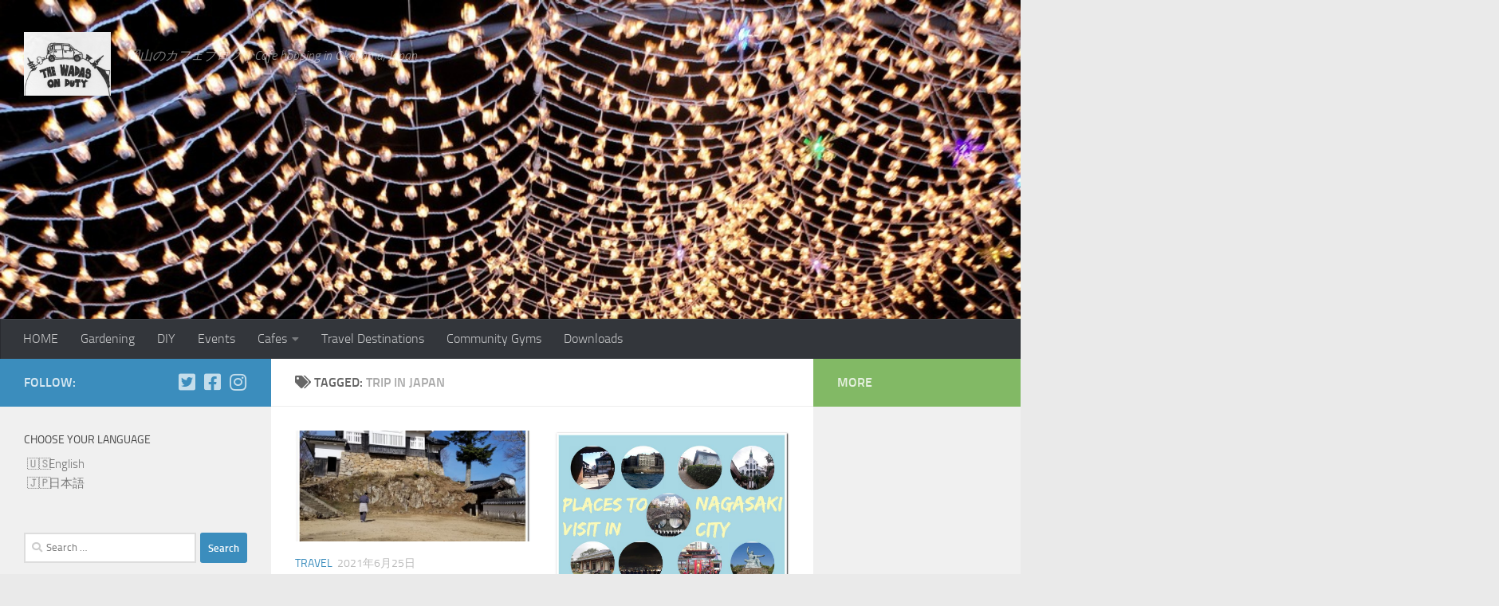

--- FILE ---
content_type: text/html; charset=UTF-8
request_url: https://the-wadas.com/tag/trip-in-japan/
body_size: 16507
content:
<!DOCTYPE html><html class="no-js" lang="en-US"><head><meta charset="UTF-8"><meta name="viewport" content="width=device-width, initial-scale=1.0"><link rel="profile" href="https://gmpg.org/xfn/11" /><link rel="pingback" href="https://the-wadas.com/xmlrpc.php"><meta name='robots' content='index, follow, max-image-preview:large, max-snippet:-1, max-video-preview:-1' /> <script defer src="[data-uri]"></script> <title>trip in japan Archives - The Wadas On Duty</title><link rel="canonical" href="https://the-wadas.com/ja/tag/trip-in-japan/" /><link rel="next" href="https://the-wadas.com/ja/tag/trip-in-japan/page/2/" /><meta property="og:locale" content="en_US" /><meta property="og:type" content="article" /><meta property="og:title" content="trip in japan Archives - The Wadas On Duty" /><meta property="og:url" content="https://the-wadas.com/ja/tag/trip-in-japan/" /><meta property="og:site_name" content="The Wadas On Duty" /><meta name="twitter:card" content="summary_large_image" /> <script type="application/ld+json" class="yoast-schema-graph">{"@context":"https://schema.org","@graph":[{"@type":"CollectionPage","@id":"https://the-wadas.com/ja/tag/trip-in-japan/","url":"https://the-wadas.com/ja/tag/trip-in-japan/","name":"trip in japan Archives - The Wadas On Duty","isPartOf":{"@id":"https://the-wadas.com/#website"},"primaryImageOfPage":{"@id":"https://the-wadas.com/ja/tag/trip-in-japan/#primaryimage"},"image":{"@id":"https://the-wadas.com/ja/tag/trip-in-japan/#primaryimage"},"thumbnailUrl":"https://the-wadas.com/wp-content/uploads/2021/05/bitchu_matsuyama_castle_09.jpg?v=1621427749","breadcrumb":{"@id":"https://the-wadas.com/ja/tag/trip-in-japan/#breadcrumb"},"inLanguage":"en-US"},{"@type":"ImageObject","inLanguage":"en-US","@id":"https://the-wadas.com/ja/tag/trip-in-japan/#primaryimage","url":"https://the-wadas.com/wp-content/uploads/2021/05/bitchu_matsuyama_castle_09.jpg?v=1621427749","contentUrl":"https://the-wadas.com/wp-content/uploads/2021/05/bitchu_matsuyama_castle_09.jpg?v=1621427749","width":1041,"height":1374,"caption":"Bitchu Matsuyama Castle (Takahashi City)"},{"@type":"BreadcrumbList","@id":"https://the-wadas.com/ja/tag/trip-in-japan/#breadcrumb","itemListElement":[{"@type":"ListItem","position":1,"name":"Home","item":"https://the-wadas.com/"},{"@type":"ListItem","position":2,"name":"trip in japan"}]},{"@type":"WebSite","@id":"https://the-wadas.com/#website","url":"https://the-wadas.com/","name":"The Wadas On Duty","description":"岡山のカフェブログ｜Cafe hopping in Okayama, Japan","publisher":{"@id":"https://the-wadas.com/#organization"},"potentialAction":[{"@type":"SearchAction","target":{"@type":"EntryPoint","urlTemplate":"https://the-wadas.com/?s={search_term_string}"},"query-input":"required name=search_term_string"}],"inLanguage":"en-US"},{"@type":"Organization","@id":"https://the-wadas.com/#organization","name":"The Wadas On Duty","url":"https://the-wadas.com/","logo":{"@type":"ImageObject","inLanguage":"en-US","@id":"https://the-wadas.com/#/schema/logo/image/","url":"https://the-wadas.com/wp-content/uploads/2016/09/the-wadas_logo.jpeg","contentUrl":"https://the-wadas.com/wp-content/uploads/2016/09/the-wadas_logo.jpeg","width":1300,"height":954,"caption":"The Wadas On Duty"},"image":{"@id":"https://the-wadas.com/#/schema/logo/image/"}}]}</script> <link rel='dns-prefetch' href='//webfonts.sakura.ne.jp' /><link rel='dns-prefetch' href='//www.googletagmanager.com' /><link rel='dns-prefetch' href='//stats.wp.com' /><link rel='dns-prefetch' href='//c0.wp.com' /><link rel="alternate" type="application/rss+xml" title="The Wadas On Duty &raquo; Feed" href="https://the-wadas.com/feed/" /><link rel="alternate" type="application/rss+xml" title="The Wadas On Duty &raquo; Comments Feed" href="https://the-wadas.com/comments/feed/" /><link rel="alternate" type="application/rss+xml" title="The Wadas On Duty &raquo; trip in japan Tag Feed" href="https://the-wadas.com/tag/trip-in-japan/feed/" /> <script defer src="[data-uri]"></script> <style id='wp-emoji-styles-inline-css' type='text/css'>img.wp-smiley, img.emoji {
		display: inline !important;
		border: none !important;
		box-shadow: none !important;
		height: 1em !important;
		width: 1em !important;
		margin: 0 0.07em !important;
		vertical-align: -0.1em !important;
		background: none !important;
		padding: 0 !important;
	}</style><link rel='stylesheet' id='mediaelement-css' href='https://the-wadas.com/wp-includes/js/mediaelement/mediaelementplayer-legacy.min.css?ver=4.2.17' type='text/css' media='all' /><link rel='stylesheet' id='wp-mediaelement-css' href='https://the-wadas.com/wp-includes/js/mediaelement/wp-mediaelement.min.css?ver=6.5.7' type='text/css' media='all' /><style id='jetpack-sharing-buttons-style-inline-css' type='text/css'>.jetpack-sharing-buttons__services-list{display:flex;flex-direction:row;flex-wrap:wrap;gap:0;list-style-type:none;margin:5px;padding:0}.jetpack-sharing-buttons__services-list.has-small-icon-size{font-size:12px}.jetpack-sharing-buttons__services-list.has-normal-icon-size{font-size:16px}.jetpack-sharing-buttons__services-list.has-large-icon-size{font-size:24px}.jetpack-sharing-buttons__services-list.has-huge-icon-size{font-size:36px}@media print{.jetpack-sharing-buttons__services-list{display:none!important}}.editor-styles-wrapper .wp-block-jetpack-sharing-buttons{gap:0;padding-inline-start:0}ul.jetpack-sharing-buttons__services-list.has-background{padding:1.25em 2.375em}</style><link rel='stylesheet' id='bogo-css' href='https://the-wadas.com/wp-content/cache/autoptimize/autoptimize_single_f88b9e63e015ad7a2ce56c65d3e82eb6.php?ver=3.8' type='text/css' media='all' /><link rel='stylesheet' id='events-manager-css' href='https://the-wadas.com/wp-content/plugins/events-manager/includes/css/events-manager.min.css?ver=6.4.7.3' type='text/css' media='all' /><style id='events-manager-inline-css' type='text/css'>body .em { --font-family : inherit; --font-weight : inherit; --font-size : 1em; --line-height : inherit; }</style><link rel='stylesheet' id='wp-autosave-css' href='https://the-wadas.com/wp-content/plugins/wp-autosave/public/css/wp-autosave-public.css?ver=1.1.1' type='text/css' media='all' /><link rel='stylesheet' id='hueman-main-style-css' href='https://the-wadas.com/wp-content/themes/hueman/assets/front/css/main.min.css?ver=3.7.5' type='text/css' media='all' /><style id='hueman-main-style-inline-css' type='text/css'>body { font-size:1.00rem; }@media only screen and (min-width: 720px) {
        .nav > li { font-size:1.00rem; }
      }::selection { background-color: #3b8dbd; }
::-moz-selection { background-color: #3b8dbd; }a,a>span.hu-external::after,.themeform label .required,#flexslider-featured .flex-direction-nav .flex-next:hover,#flexslider-featured .flex-direction-nav .flex-prev:hover,.post-hover:hover .post-title a,.post-title a:hover,.sidebar.s1 .post-nav li a:hover i,.content .post-nav li a:hover i,.post-related a:hover,.sidebar.s1 .widget_rss ul li a,#footer .widget_rss ul li a,.sidebar.s1 .widget_calendar a,#footer .widget_calendar a,.sidebar.s1 .alx-tab .tab-item-category a,.sidebar.s1 .alx-posts .post-item-category a,.sidebar.s1 .alx-tab li:hover .tab-item-title a,.sidebar.s1 .alx-tab li:hover .tab-item-comment a,.sidebar.s1 .alx-posts li:hover .post-item-title a,#footer .alx-tab .tab-item-category a,#footer .alx-posts .post-item-category a,#footer .alx-tab li:hover .tab-item-title a,#footer .alx-tab li:hover .tab-item-comment a,#footer .alx-posts li:hover .post-item-title a,.comment-tabs li.active a,.comment-awaiting-moderation,.child-menu a:hover,.child-menu .current_page_item > a,.wp-pagenavi a{ color: #3b8dbd; }input[type="submit"],.themeform button[type="submit"],.sidebar.s1 .sidebar-top,.sidebar.s1 .sidebar-toggle,#flexslider-featured .flex-control-nav li a.flex-active,.post-tags a:hover,.sidebar.s1 .widget_calendar caption,#footer .widget_calendar caption,.author-bio .bio-avatar:after,.commentlist li.bypostauthor > .comment-body:after,.commentlist li.comment-author-admin > .comment-body:after{ background-color: #3b8dbd; }.post-format .format-container { border-color: #3b8dbd; }.sidebar.s1 .alx-tabs-nav li.active a,#footer .alx-tabs-nav li.active a,.comment-tabs li.active a,.wp-pagenavi a:hover,.wp-pagenavi a:active,.wp-pagenavi span.current{ border-bottom-color: #3b8dbd!important; }.sidebar.s2 .post-nav li a:hover i,
.sidebar.s2 .widget_rss ul li a,
.sidebar.s2 .widget_calendar a,
.sidebar.s2 .alx-tab .tab-item-category a,
.sidebar.s2 .alx-posts .post-item-category a,
.sidebar.s2 .alx-tab li:hover .tab-item-title a,
.sidebar.s2 .alx-tab li:hover .tab-item-comment a,
.sidebar.s2 .alx-posts li:hover .post-item-title a { color: #82b965; }
.sidebar.s2 .sidebar-top,.sidebar.s2 .sidebar-toggle,.post-comments,.jp-play-bar,.jp-volume-bar-value,.sidebar.s2 .widget_calendar caption{ background-color: #82b965; }.sidebar.s2 .alx-tabs-nav li.active a { border-bottom-color: #82b965; }
.post-comments::before { border-right-color: #82b965; }
      .search-expand,
              #nav-topbar.nav-container { background-color: #26272b}@media only screen and (min-width: 720px) {
                #nav-topbar .nav ul { background-color: #26272b; }
              }.is-scrolled #header .nav-container.desktop-sticky,
              .is-scrolled #header .search-expand { background-color: #26272b; background-color: rgba(38,39,43,0.90) }.is-scrolled .topbar-transparent #nav-topbar.desktop-sticky .nav ul { background-color: #26272b; background-color: rgba(38,39,43,0.95) }#header { background-color: #33363b; }
@media only screen and (min-width: 720px) {
  #nav-header .nav ul { background-color: #33363b; }
}
        #header #nav-mobile { background-color: #33363b; }.is-scrolled #header #nav-mobile { background-color: #33363b; background-color: rgba(51,54,59,0.90) }#nav-header.nav-container, #main-header-search .search-expand { background-color: #33363b; }
@media only screen and (min-width: 720px) {
  #nav-header .nav ul { background-color: #33363b; }
}
        .site-title a img { max-height: 80px; }body { background-color: #eaeaea; }</style><link rel='stylesheet' id='hueman-font-awesome-css' href='https://the-wadas.com/wp-content/themes/hueman/assets/front/css/font-awesome.min.css?ver=3.7.5' type='text/css' media='all' /> <script defer type="text/javascript" src="https://the-wadas.com/wp-includes/js/jquery/jquery.min.js?ver=3.7.1" id="jquery-core-js"></script> <script defer type="text/javascript" src="https://the-wadas.com/wp-includes/js/jquery/jquery-migrate.min.js?ver=3.4.1" id="jquery-migrate-js"></script> <script defer type="text/javascript" src="//webfonts.sakura.ne.jp/js/sakurav3.js?fadein=0&amp;ver=3.1.4" id="typesquare_std-js"></script> <script defer type="text/javascript" src="https://the-wadas.com/wp-includes/js/jquery/ui/core.min.js?ver=1.13.2" id="jquery-ui-core-js"></script> <script defer type="text/javascript" src="https://the-wadas.com/wp-includes/js/jquery/ui/mouse.min.js?ver=1.13.2" id="jquery-ui-mouse-js"></script> <script defer type="text/javascript" src="https://the-wadas.com/wp-includes/js/jquery/ui/sortable.min.js?ver=1.13.2" id="jquery-ui-sortable-js"></script> <script defer type="text/javascript" src="https://the-wadas.com/wp-includes/js/jquery/ui/datepicker.min.js?ver=1.13.2" id="jquery-ui-datepicker-js"></script> <script defer id="jquery-ui-datepicker-js-after" src="[data-uri]"></script> <script defer type="text/javascript" src="https://the-wadas.com/wp-includes/js/jquery/ui/resizable.min.js?ver=1.13.2" id="jquery-ui-resizable-js"></script> <script defer type="text/javascript" src="https://the-wadas.com/wp-includes/js/jquery/ui/draggable.min.js?ver=1.13.2" id="jquery-ui-draggable-js"></script> <script defer type="text/javascript" src="https://the-wadas.com/wp-includes/js/jquery/ui/controlgroup.min.js?ver=1.13.2" id="jquery-ui-controlgroup-js"></script> <script defer type="text/javascript" src="https://the-wadas.com/wp-includes/js/jquery/ui/checkboxradio.min.js?ver=1.13.2" id="jquery-ui-checkboxradio-js"></script> <script defer type="text/javascript" src="https://the-wadas.com/wp-includes/js/jquery/ui/button.min.js?ver=1.13.2" id="jquery-ui-button-js"></script> <script defer type="text/javascript" src="https://the-wadas.com/wp-includes/js/jquery/ui/dialog.min.js?ver=1.13.2" id="jquery-ui-dialog-js"></script> <script defer id="events-manager-js-extra" src="[data-uri]"></script> <script defer type="text/javascript" src="https://the-wadas.com/wp-content/plugins/events-manager/includes/js/events-manager.min.js?ver=6.4.7.3" id="events-manager-js"></script> <script defer type="text/javascript" src="https://the-wadas.com/wp-content/cache/autoptimize/autoptimize_single_e40e5ffeaa875d44c5a33bd675b054cc.php?ver=1.1.1" id="wp-autosave-js"></script> 
 <script defer type="text/javascript" src="https://www.googletagmanager.com/gtag/js?id=GT-PJWCD2RC" id="google_gtagjs-js"></script> <script defer id="google_gtagjs-js-after" src="[data-uri]"></script> <link rel="https://api.w.org/" href="https://the-wadas.com/wp-json/" /><link rel="alternate" type="application/json" href="https://the-wadas.com/wp-json/wp/v2/tags/365" /><link rel="EditURI" type="application/rsd+xml" title="RSD" href="https://the-wadas.com/xmlrpc.php?rsd" /><meta name="generator" content="WordPress 6.5.7" /><link rel="alternate" hreflang="ja" href="https://the-wadas.com/ja/tag/trip-in-japan/" /><link rel="alternate" hreflang="en-US" href="https://the-wadas.com/tag/trip-in-japan/" /><meta name="generator" content="Site Kit by Google 1.170.0" /><script async src="https://pagead2.googlesyndication.com/pagead/js/adsbygoogle.js"></script> <script>(adsbygoogle = window.adsbygoogle || []).push({
          google_ad_client: "ca-pub-6124360962313797",
          enable_page_level_ads: true
     });</script> <style>img#wpstats{display:none}</style><link rel="preload" as="font" type="font/woff2" href="https://the-wadas.com/wp-content/themes/hueman/assets/front/webfonts/fa-brands-400.woff2?v=5.15.2" crossorigin="anonymous"/><link rel="preload" as="font" type="font/woff2" href="https://the-wadas.com/wp-content/themes/hueman/assets/front/webfonts/fa-regular-400.woff2?v=5.15.2" crossorigin="anonymous"/><link rel="preload" as="font" type="font/woff2" href="https://the-wadas.com/wp-content/themes/hueman/assets/front/webfonts/fa-solid-900.woff2?v=5.15.2" crossorigin="anonymous"/><link rel="preload" as="font" type="font/woff" href="https://the-wadas.com/wp-content/themes/hueman/assets/front/fonts/titillium-light-webfont.woff" crossorigin="anonymous"/><link rel="preload" as="font" type="font/woff" href="https://the-wadas.com/wp-content/themes/hueman/assets/front/fonts/titillium-lightitalic-webfont.woff" crossorigin="anonymous"/><link rel="preload" as="font" type="font/woff" href="https://the-wadas.com/wp-content/themes/hueman/assets/front/fonts/titillium-regular-webfont.woff" crossorigin="anonymous"/><link rel="preload" as="font" type="font/woff" href="https://the-wadas.com/wp-content/themes/hueman/assets/front/fonts/titillium-regularitalic-webfont.woff" crossorigin="anonymous"/><link rel="preload" as="font" type="font/woff" href="https://the-wadas.com/wp-content/themes/hueman/assets/front/fonts/titillium-semibold-webfont.woff" crossorigin="anonymous"/><style type="text/css">/*  base : fonts
/* ------------------------------------ */
body { font-family: "Titillium", Arial, sans-serif; }
@font-face {
  font-family: 'Titillium';
  src: url('https://the-wadas.com/wp-content/themes/hueman/assets/front/fonts/titillium-light-webfont.eot');
  src: url('https://the-wadas.com/wp-content/themes/hueman/assets/front/fonts/titillium-light-webfont.svg#titillium-light-webfont') format('svg'),
     url('https://the-wadas.com/wp-content/themes/hueman/assets/front/fonts/titillium-light-webfont.eot?#iefix') format('embedded-opentype'),
     url('https://the-wadas.com/wp-content/themes/hueman/assets/front/fonts/titillium-light-webfont.woff') format('woff'),
     url('https://the-wadas.com/wp-content/themes/hueman/assets/front/fonts/titillium-light-webfont.ttf') format('truetype');
  font-weight: 300;
  font-style: normal;
}
@font-face {
  font-family: 'Titillium';
  src: url('https://the-wadas.com/wp-content/themes/hueman/assets/front/fonts/titillium-lightitalic-webfont.eot');
  src: url('https://the-wadas.com/wp-content/themes/hueman/assets/front/fonts/titillium-lightitalic-webfont.svg#titillium-lightitalic-webfont') format('svg'),
     url('https://the-wadas.com/wp-content/themes/hueman/assets/front/fonts/titillium-lightitalic-webfont.eot?#iefix') format('embedded-opentype'),
     url('https://the-wadas.com/wp-content/themes/hueman/assets/front/fonts/titillium-lightitalic-webfont.woff') format('woff'),
     url('https://the-wadas.com/wp-content/themes/hueman/assets/front/fonts/titillium-lightitalic-webfont.ttf') format('truetype');
  font-weight: 300;
  font-style: italic;
}
@font-face {
  font-family: 'Titillium';
  src: url('https://the-wadas.com/wp-content/themes/hueman/assets/front/fonts/titillium-regular-webfont.eot');
  src: url('https://the-wadas.com/wp-content/themes/hueman/assets/front/fonts/titillium-regular-webfont.svg#titillium-regular-webfont') format('svg'),
     url('https://the-wadas.com/wp-content/themes/hueman/assets/front/fonts/titillium-regular-webfont.eot?#iefix') format('embedded-opentype'),
     url('https://the-wadas.com/wp-content/themes/hueman/assets/front/fonts/titillium-regular-webfont.woff') format('woff'),
     url('https://the-wadas.com/wp-content/themes/hueman/assets/front/fonts/titillium-regular-webfont.ttf') format('truetype');
  font-weight: 400;
  font-style: normal;
}
@font-face {
  font-family: 'Titillium';
  src: url('https://the-wadas.com/wp-content/themes/hueman/assets/front/fonts/titillium-regularitalic-webfont.eot');
  src: url('https://the-wadas.com/wp-content/themes/hueman/assets/front/fonts/titillium-regularitalic-webfont.svg#titillium-regular-webfont') format('svg'),
     url('https://the-wadas.com/wp-content/themes/hueman/assets/front/fonts/titillium-regularitalic-webfont.eot?#iefix') format('embedded-opentype'),
     url('https://the-wadas.com/wp-content/themes/hueman/assets/front/fonts/titillium-regularitalic-webfont.woff') format('woff'),
     url('https://the-wadas.com/wp-content/themes/hueman/assets/front/fonts/titillium-regularitalic-webfont.ttf') format('truetype');
  font-weight: 400;
  font-style: italic;
}
@font-face {
    font-family: 'Titillium';
    src: url('https://the-wadas.com/wp-content/themes/hueman/assets/front/fonts/titillium-semibold-webfont.eot');
    src: url('https://the-wadas.com/wp-content/themes/hueman/assets/front/fonts/titillium-semibold-webfont.svg#titillium-semibold-webfont') format('svg'),
         url('https://the-wadas.com/wp-content/themes/hueman/assets/front/fonts/titillium-semibold-webfont.eot?#iefix') format('embedded-opentype'),
         url('https://the-wadas.com/wp-content/themes/hueman/assets/front/fonts/titillium-semibold-webfont.woff') format('woff'),
         url('https://the-wadas.com/wp-content/themes/hueman/assets/front/fonts/titillium-semibold-webfont.ttf') format('truetype');
  font-weight: 600;
  font-style: normal;
}</style><!--[if lt IE 9]> <script src="https://the-wadas.com/wp-content/themes/hueman/assets/front/js/ie/html5shiv-printshiv.min.js"></script> <script src="https://the-wadas.com/wp-content/themes/hueman/assets/front/js/ie/selectivizr.js"></script> <![endif]--><style type="text/css">.broken_link, a.broken_link {
	text-decoration: line-through;
}</style><link rel="icon" href="https://the-wadas.com/wp-content/uploads/2016/09/cropped-cropped-the-wadas_logo-1-32x32.jpeg?v=1615295313" sizes="32x32" /><link rel="icon" href="https://the-wadas.com/wp-content/uploads/2016/09/cropped-cropped-the-wadas_logo-1-192x192.jpeg?v=1615295313" sizes="192x192" /><link rel="apple-touch-icon" href="https://the-wadas.com/wp-content/uploads/2016/09/cropped-cropped-the-wadas_logo-1-180x180.jpeg?v=1615295313" /><meta name="msapplication-TileImage" content="https://the-wadas.com/wp-content/uploads/2016/09/cropped-cropped-the-wadas_logo-1-270x270.jpeg?v=1615295313" /></head><body class="archive tag tag-trip-in-japan tag-365 wp-custom-logo wp-embed-responsive en-US col-3cm boxed header-desktop-sticky header-mobile-sticky hueman-3-7-5 chrome"><div id="wrapper"> <a class="screen-reader-text skip-link" href="#content">Skip to content</a><header id="header" class="main-menu-mobile-on one-mobile-menu main_menu header-ads-desktop  topbar-transparent has-header-img"><nav class="nav-container group mobile-menu mobile-sticky " id="nav-mobile" data-menu-id="header-1"><div class="mobile-title-logo-in-header"><p class="site-title"> <a class="custom-logo-link" href="https://the-wadas.com/" rel="home" title="The Wadas On Duty | Home page"><img src="https://the-wadas.com/wp-content/uploads/2016/09/the-wadas_logo.jpeg" alt="The Wadas On Duty" width="1300" height="954"/></a></p></div> <button class="ham__navbar-toggler-two collapsed" title="Menu" aria-expanded="false"> <span class="ham__navbar-span-wrapper"> <span class="line line-1"></span> <span class="line line-2"></span> <span class="line line-3"></span> </span> </button><div class="nav-text"></div><div class="nav-wrap container"><ul class="nav container-inner group mobile-search"><li><form role="search" method="get" class="search-form" action="https://the-wadas.com/"> <label> <span class="screen-reader-text">Search for:</span> <input type="search" class="search-field" placeholder="Search &hellip;" value="" name="s" /> </label> <input type="submit" class="search-submit" value="Search" /></form></li></ul><ul id="menu-top" class="nav container-inner group"><li id="menu-item-4084" class="menu-item menu-item-type-custom menu-item-object-custom menu-item-home menu-item-4084"><a href="http://the-wadas.com/">HOME</a></li><li id="menu-item-28649" class="menu-item menu-item-type-post_type menu-item-object-page menu-item-28649"><a href="https://the-wadas.com/gardening/">Gardening</a></li><li id="menu-item-20344" class="menu-item menu-item-type-taxonomy menu-item-object-category menu-item-20344"><a href="https://the-wadas.com/category/diy/">DIY</a></li><li id="menu-item-8487" class="menu-item menu-item-type-custom menu-item-object-custom menu-item-8487"><a href="http://the-wadas.com/events/">Events</a></li><li id="menu-item-8653" class="menu-item menu-item-type-post_type menu-item-object-page menu-item-has-children menu-item-8653"><a href="https://the-wadas.com/cafes-in-japan/">Cafes</a><ul class="sub-menu"><li id="menu-item-8696" class="menu-item menu-item-type-post_type menu-item-object-page menu-item-8696"><a href="https://the-wadas.com/cafes-in-japan/kominka-cafes/">Kominka Cafes</a></li><li id="menu-item-8691" class="menu-item menu-item-type-post_type menu-item-object-page menu-item-8691"><a href="https://the-wadas.com/cafes-in-japan/starbucks-concept-stores/">Starbucks Concept Stores</a></li></ul></li><li id="menu-item-7449" class="menu-item menu-item-type-post_type menu-item-object-page menu-item-7449"><a href="https://the-wadas.com/travel-destinations/">Travel Destinations</a></li><li id="menu-item-12047" class="menu-item menu-item-type-post_type menu-item-object-page menu-item-12047"><a href="https://the-wadas.com/community-gyms/">Community Gyms</a></li><li id="menu-item-6247" class="menu-item menu-item-type-post_type menu-item-object-page menu-item-6247"><a href="https://the-wadas.com/downloads/">Downloads</a></li></ul></div></nav><div class="container group"><div class="container-inner"><div id="header-image-wrap"><div class="group hu-pad central-header-zone"><div class="logo-tagline-group"><p class="site-title"> <a class="custom-logo-link" href="https://the-wadas.com/" rel="home" title="The Wadas On Duty | Home page"><img src="https://the-wadas.com/wp-content/uploads/2016/09/the-wadas_logo.jpeg" alt="The Wadas On Duty" width="1300" height="954"/></a></p><p class="site-description">岡山のカフェブログ｜Cafe hopping in Okayama, Japan</p></div><div id="header-widgets"></div></div> <a href="https://the-wadas.com/" rel="home"><img src="https://the-wadas.com/wp-content/uploads/2016/12/Nabana_no_Sato_tunnel_03.jpg" width="1000" height="750" alt="Winter Illuminations in Japan: Nabana no Sato light tunnel" class="new-site-image" srcset="https://the-wadas.com/wp-content/uploads/2016/12/Nabana_no_Sato_tunnel_03.jpg 1000w, https://the-wadas.com/wp-content/uploads/2016/12/Nabana_no_Sato_tunnel_03-300x225.jpg 300w, https://the-wadas.com/wp-content/uploads/2016/12/Nabana_no_Sato_tunnel_03-768x576.jpg 768w, https://the-wadas.com/wp-content/uploads/2016/12/Nabana_no_Sato_tunnel_03-580x435.jpg 580w" sizes="(max-width: 1000px) 100vw, 1000px" decoding="async" fetchpriority="high" /></a></div><nav class="nav-container group desktop-menu " id="nav-header" data-menu-id="header-2"><div class="nav-text"></div><div class="nav-wrap container"><ul id="menu-top-1" class="nav container-inner group"><li class="menu-item menu-item-type-custom menu-item-object-custom menu-item-home menu-item-4084"><a href="http://the-wadas.com/">HOME</a></li><li class="menu-item menu-item-type-post_type menu-item-object-page menu-item-28649"><a href="https://the-wadas.com/gardening/">Gardening</a></li><li class="menu-item menu-item-type-taxonomy menu-item-object-category menu-item-20344"><a href="https://the-wadas.com/category/diy/">DIY</a></li><li class="menu-item menu-item-type-custom menu-item-object-custom menu-item-8487"><a href="http://the-wadas.com/events/">Events</a></li><li class="menu-item menu-item-type-post_type menu-item-object-page menu-item-has-children menu-item-8653"><a href="https://the-wadas.com/cafes-in-japan/">Cafes</a><ul class="sub-menu"><li class="menu-item menu-item-type-post_type menu-item-object-page menu-item-8696"><a href="https://the-wadas.com/cafes-in-japan/kominka-cafes/">Kominka Cafes</a></li><li class="menu-item menu-item-type-post_type menu-item-object-page menu-item-8691"><a href="https://the-wadas.com/cafes-in-japan/starbucks-concept-stores/">Starbucks Concept Stores</a></li></ul></li><li class="menu-item menu-item-type-post_type menu-item-object-page menu-item-7449"><a href="https://the-wadas.com/travel-destinations/">Travel Destinations</a></li><li class="menu-item menu-item-type-post_type menu-item-object-page menu-item-12047"><a href="https://the-wadas.com/community-gyms/">Community Gyms</a></li><li class="menu-item menu-item-type-post_type menu-item-object-page menu-item-6247"><a href="https://the-wadas.com/downloads/">Downloads</a></li></ul></div></nav></div></div></header><div class="container" id="page"><div class="container-inner"><div class="main"><div class="main-inner group"><section class="content" id="content"><div class="page-title hu-pad group"><h1><i class="fas fa-tags"></i>Tagged: <span>trip in japan </span></h1></div><div class="hu-pad group"><div id="grid-wrapper" class="post-list group"><div class="post-row"><article id="post-22005" class="group grid-item post-22005 post type-post status-publish format-standard has-post-thumbnail hentry category-travel tag-expatsblog tag-japan-travel tag-takahashi-city tag-travel-in-japan tag-trip-in-japan en-US"><div class="post-inner post-hover"><div class="post-thumbnail"> <a href="https://the-wadas.com/takahashi-castle-bitchu-matsuyama-castle/"> <img width="720" height="340" src="https://the-wadas.com/wp-content/uploads/2021/05/bitchu_matsuyama_castle_09-720x340.jpg?v=1621427749" class="attachment-thumb-large size-thumb-large wp-post-image" alt="Bitchu Matsuyama Castle (Takahashi City)" decoding="async" srcset="https://the-wadas.com/wp-content/uploads/2021/05/bitchu_matsuyama_castle_09-720x340.jpg?v=1621427749 720w, https://the-wadas.com/wp-content/uploads/2021/05/bitchu_matsuyama_castle_09-520x245.jpg?v=1621427749 520w" sizes="(max-width: 720px) 100vw, 720px" /> </a></div><div class="post-meta group"><p class="post-category"><a href="https://the-wadas.com/category/travel/" rel="category tag">Travel</a></p><p class="post-date"> <time class="published updated" datetime="2021-06-25 20:00:01">2021年6月25日</time></p></div><h2 class="post-title entry-title"> <a href="https://the-wadas.com/takahashi-castle-bitchu-matsuyama-castle/" rel="bookmark" title="Permalink to Takahashi Castle and The Cat Lord Sanjuro">Takahashi Castle and The Cat Lord Sanjuro</a></h2><div class="entry excerpt entry-summary"><p>Hi there. It&#8217;s Mr. Wada back on duty. I would like to introduce Takahashi Castle. Takahashi Castle and The Cat&#46;&#46;&#46;</p></div></div></article><article id="post-16649" class="group grid-item post-16649 post type-post status-publish format-standard has-post-thumbnail hentry category-travel tag-kyushu tag-nagasaki-city tag-trip-in-japan en-US"><div class="post-inner post-hover"><div class="post-thumbnail"> <a href="https://the-wadas.com/places-to-visit-in-nagasaki-city/"> <img width="473" height="340" src="https://the-wadas.com/wp-content/uploads/2020/01/places-to-visit-in-nagasaki-city.jpg?v=1578395195" class="attachment-thumb-large size-thumb-large wp-post-image" alt="Places to Visit in Nagasaki City" decoding="async" srcset="https://the-wadas.com/wp-content/uploads/2020/01/places-to-visit-in-nagasaki-city.jpg?v=1578395195 1041w, https://the-wadas.com/wp-content/uploads/2020/01/places-to-visit-in-nagasaki-city-300x216.jpg?v=1578395195 300w" sizes="(max-width: 473px) 100vw, 473px" /> </a></div><div class="post-meta group"><p class="post-category"><a href="https://the-wadas.com/category/travel/" rel="category tag">Travel</a></p><p class="post-date"> <time class="published updated" datetime="2020-01-31 11:00:00">2020年1月31日</time></p></div><h2 class="post-title entry-title"> <a href="https://the-wadas.com/places-to-visit-in-nagasaki-city/" rel="bookmark" title="Permalink to Popular Places to Visit in Nagasaki City">Popular Places to Visit in Nagasaki City</a></h2><div class="entry excerpt entry-summary"><p>Hi there.  it&#8217;s Mr. Wada back on duty. I would like to share places to visit in Nagasaki City this&#46;&#46;&#46;</p></div></div></article></div><div class="post-row"><article id="post-8979" class="group grid-item post-8979 post type-post status-publish format-standard has-post-thumbnail hentry category-cafe-restaurants tag-cafe tag-expatsblog tag-japan tag-kurashiki tag-trip-in-japan en-US"><div class="post-inner post-hover"><div class="post-thumbnail"> <a href="https://the-wadas.com/classical-music-cafe-in-kurashiki-toki-no-kairo/"> <img width="453" height="340" src="https://the-wadas.com/wp-content/uploads/2017/09/classical_music_cafe_in_kurashiki_toki_no_kairo_composers.jpg" class="attachment-thumb-large size-thumb-large wp-post-image" alt="Classical Music Cafe in Kurashiki : Toki no Kairo" decoding="async" loading="lazy" srcset="https://the-wadas.com/wp-content/uploads/2017/09/classical_music_cafe_in_kurashiki_toki_no_kairo_composers.jpg 1024w, https://the-wadas.com/wp-content/uploads/2017/09/classical_music_cafe_in_kurashiki_toki_no_kairo_composers-300x225.jpg 300w, https://the-wadas.com/wp-content/uploads/2017/09/classical_music_cafe_in_kurashiki_toki_no_kairo_composers-580x435.jpg 580w" sizes="(max-width: 453px) 100vw, 453px" /> </a></div><div class="post-meta group"><p class="post-category"><a href="https://the-wadas.com/category/cafe-restaurants/" rel="category tag">Cafe &amp; Restaurants</a></p><p class="post-date"> <time class="published updated" datetime="2017-11-20 11:00:56">2017年11月20日</time></p></div><h2 class="post-title entry-title"> <a href="https://the-wadas.com/classical-music-cafe-in-kurashiki-toki-no-kairo/" rel="bookmark" title="Permalink to Classical Music Cafe in Kurashiki City: Toki no Kairo">Classical Music Cafe in Kurashiki City: Toki no Kairo</a></h2><div class="entry excerpt entry-summary"><p>Hello people. It&#8217;s Mr. Wada back on duty. I would like to introduce a classical music cafe in Kurashiki, Okayama&#46;&#46;&#46;</p></div></div></article><article id="post-8953" class="group grid-item post-8953 post type-post status-publish format-standard has-post-thumbnail hentry category-cafe-restaurants tag-bus-cafe tag-cafe tag-coffee tag-expatsblog tag-japan tag-japan-travel tag-trip-in-japan en-US"><div class="post-inner post-hover"><div class="post-thumbnail"> <a href="https://the-wadas.com/montague-the-double-decker-bus-cafe-in-okayama/"> <img width="453" height="340" src="https://the-wadas.com/wp-content/uploads/2017/09/the_double_decker_bus_cafe_in_okayama_image.jpg" class="attachment-thumb-large size-thumb-large wp-post-image" alt="The Double-Decker Bus Cafe in Okayama: Montague" decoding="async" loading="lazy" srcset="https://the-wadas.com/wp-content/uploads/2017/09/the_double_decker_bus_cafe_in_okayama_image.jpg 1024w, https://the-wadas.com/wp-content/uploads/2017/09/the_double_decker_bus_cafe_in_okayama_image-300x225.jpg 300w, https://the-wadas.com/wp-content/uploads/2017/09/the_double_decker_bus_cafe_in_okayama_image-580x435.jpg 580w" sizes="(max-width: 453px) 100vw, 453px" /> </a></div><div class="post-meta group"><p class="post-category"><a href="https://the-wadas.com/category/cafe-restaurants/" rel="category tag">Cafe &amp; Restaurants</a></p><p class="post-date"> <time class="published updated" datetime="2017-09-22 11:00:11">2017年9月22日</time></p></div><h2 class="post-title entry-title"> <a href="https://the-wadas.com/montague-the-double-decker-bus-cafe-in-okayama/" rel="bookmark" title="Permalink to Montague: The Double-Decker Bus Cafe in Okayama">Montague: The Double-Decker Bus Cafe in Okayama</a></h2><div class="entry excerpt entry-summary"><p>Hi there it&#8217;s Mr. Wada back on duty. I would like to introduce you a double-decker bus cafe in Okayama&#46;&#46;&#46;</p></div></div></article></div><div class="post-row"><article id="post-8893" class="group grid-item post-8893 post type-post status-publish format-standard has-post-thumbnail hentry category-travel tag-japan tag-okayama tag-shimotsui tag-travel-in-japan tag-trip-in-japan en-US"><div class="post-inner post-hover"><div class="post-thumbnail"> <a href="https://the-wadas.com/hilly-town-shimotsui-in-kurashiki-city-okayama/"> <img width="453" height="340" src="https://the-wadas.com/wp-content/uploads/2017/09/shimotsui_in_kurashiki_view_from_shrine_01.jpg" class="attachment-thumb-large size-thumb-large wp-post-image" alt="shimotsui in kurashiki" decoding="async" loading="lazy" srcset="https://the-wadas.com/wp-content/uploads/2017/09/shimotsui_in_kurashiki_view_from_shrine_01.jpg 1024w, https://the-wadas.com/wp-content/uploads/2017/09/shimotsui_in_kurashiki_view_from_shrine_01-300x225.jpg 300w, https://the-wadas.com/wp-content/uploads/2017/09/shimotsui_in_kurashiki_view_from_shrine_01-580x435.jpg 580w" sizes="(max-width: 453px) 100vw, 453px" /> </a></div><div class="post-meta group"><p class="post-category"><a href="https://the-wadas.com/category/travel/" rel="category tag">Travel</a></p><p class="post-date"> <time class="published updated" datetime="2017-09-19 11:00:00">2017年9月19日</time></p></div><h2 class="post-title entry-title"> <a href="https://the-wadas.com/hilly-town-shimotsui-in-kurashiki-city-okayama/" rel="bookmark" title="Permalink to Hilly Town Shimotsui in Kurashiki City">Hilly Town Shimotsui in Kurashiki City</a></h2><div class="entry excerpt entry-summary"><p>Hi there its Mr. Wada back on duty. I would like share our trip to Shimotsui in Kurashiki City, Okayama&#46;&#46;&#46;</p></div></div></article><article id="post-8811" class="group grid-item post-8811 post type-post status-publish format-standard has-post-thumbnail hentry category-travel tag-expatsblog tag-japan-travel tag-okayama tag-sightseeing tag-takahashi-city tag-travel-in-japan tag-trip-in-japan en-US"><div class="post-inner post-hover"><div class="post-thumbnail"> <a href="https://the-wadas.com/things-to-do-in-takahashi-city-okayama/"> <img width="583" height="340" src="https://the-wadas.com/wp-content/uploads/2017/09/things_to_do_in_takahashi_city_image.jpg" class="attachment-thumb-large size-thumb-large wp-post-image" alt="things to do in takahashi city" decoding="async" loading="lazy" srcset="https://the-wadas.com/wp-content/uploads/2017/09/things_to_do_in_takahashi_city_image.jpg 1080w, https://the-wadas.com/wp-content/uploads/2017/09/things_to_do_in_takahashi_city_image-300x175.jpg 300w, https://the-wadas.com/wp-content/uploads/2017/09/things_to_do_in_takahashi_city_image-580x338.jpg 580w" sizes="(max-width: 583px) 100vw, 583px" /> </a></div><div class="post-meta group"><p class="post-category"><a href="https://the-wadas.com/category/travel/" rel="category tag">Travel</a></p><p class="post-date"> <time class="published updated" datetime="2017-09-17 11:00:33">2017年9月17日</time></p></div><h2 class="post-title entry-title"> <a href="https://the-wadas.com/things-to-do-in-takahashi-city-okayama/" rel="bookmark" title="Permalink to 7 Things to Do in Takahashi City, Okayama">7 Things to Do in Takahashi City, Okayama</a></h2><div class="entry excerpt entry-summary"><p>Hello people. It&#8217;s Mr. Wada back on duty! I would like to share things to do in Takahashi City this&#46;&#46;&#46;</p></div></div></article></div><div class="post-row"><article id="post-8043" class="group grid-item post-8043 post type-post status-publish format-standard has-post-thumbnail hentry category-travel tag-expatsblog tag-hakone tag-japan tag-kanagawa tag-sightseeing-in-japan tag-travel-in-japan tag-trip-in-japan en-US"><div class="post-inner post-hover"><div class="post-thumbnail"> <a href="https://the-wadas.com/owakudani-in-hakone/"> <img width="453" height="340" src="https://the-wadas.com/wp-content/uploads/2017/07/owakudani_in_hakone_path.jpg" class="attachment-thumb-large size-thumb-large wp-post-image" alt="Owakudani in Hakone" decoding="async" loading="lazy" srcset="https://the-wadas.com/wp-content/uploads/2017/07/owakudani_in_hakone_path.jpg 1000w, https://the-wadas.com/wp-content/uploads/2017/07/owakudani_in_hakone_path-300x225.jpg 300w, https://the-wadas.com/wp-content/uploads/2017/07/owakudani_in_hakone_path-580x435.jpg 580w" sizes="(max-width: 453px) 100vw, 453px" /> </a></div><div class="post-meta group"><p class="post-category"><a href="https://the-wadas.com/category/travel/" rel="category tag">Travel</a></p><p class="post-date"> <time class="published updated" datetime="2017-07-07 11:00:05">2017年7月7日</time></p></div><h2 class="post-title entry-title"> <a href="https://the-wadas.com/owakudani-in-hakone/" rel="bookmark" title="Permalink to Active Volcanoes of Owakudani in Hakone">Active Volcanoes of Owakudani in Hakone</a></h2><div class="entry excerpt entry-summary"><p>Ohayou Gozaimasu! It&#8217;s Mr. Wada back on duty Desu. I would like to share our trip to Owakudani in Hakone&#46;&#46;&#46;</p></div></div></article><article id="post-7978" class="group grid-item post-7978 post type-post status-publish format-standard has-post-thumbnail hentry category-tips tag-japan tag-kyoto tag-ryokan tag-trip-in-japan en-US"><div class="post-inner post-hover"><div class="post-thumbnail"> <a href="https://the-wadas.com/accommodation-in-kyoto-kyomachiya-ryokan-sakura-honganji/"> <img width="500" height="340" src="https://the-wadas.com/wp-content/uploads/2017/06/accommodation_in_kyoto_ryokan_sakura_sign.jpg" class="attachment-thumb-large size-thumb-large wp-post-image" alt="Accommodation in Kyoto" decoding="async" loading="lazy" srcset="https://the-wadas.com/wp-content/uploads/2017/06/accommodation_in_kyoto_ryokan_sakura_sign.jpg 1000w, https://the-wadas.com/wp-content/uploads/2017/06/accommodation_in_kyoto_ryokan_sakura_sign-300x204.jpg 300w, https://the-wadas.com/wp-content/uploads/2017/06/accommodation_in_kyoto_ryokan_sakura_sign-580x394.jpg 580w" sizes="(max-width: 500px) 100vw, 500px" /> </a></div><div class="post-meta group"><p class="post-category"><a href="https://the-wadas.com/category/tips/" rel="category tag">Tips</a></p><p class="post-date"> <time class="published updated" datetime="2017-07-03 10:00:00">2017年7月3日</time></p></div><h2 class="post-title entry-title"> <a href="https://the-wadas.com/accommodation-in-kyoto-kyomachiya-ryokan-sakura-honganji/" rel="bookmark" title="Permalink to Accommodation in Kyoto: Kyomachiya Ryokan Sakura Honganji">Accommodation in Kyoto: Kyomachiya Ryokan Sakura Honganji</a></h2><div class="entry excerpt entry-summary"><p>I would like to introduce one of best  accommodation in Kyoto this time. Few years ago, I had the chance&#46;&#46;&#46;</p></div></div></article></div><div class="post-row"><article id="post-7880" class="group grid-item post-7880 post type-post status-publish format-standard has-post-thumbnail hentry category-tips tag-expatsblog tag-hakone tag-japan tag-kanagawa tag-sightseeing-in-japan tag-travel-in-japan tag-trip-in-japan en-US"><div class="post-inner post-hover"><div class="post-thumbnail"> <a href="https://the-wadas.com/travel-by-hakone-free-pass/"> <img width="255" height="340" src="https://the-wadas.com/wp-content/uploads/2017/06/hakone_free_pass_welcome_to_Hakone.jpg" class="attachment-thumb-large size-thumb-large wp-post-image" alt="hakone free pass" decoding="async" loading="lazy" srcset="https://the-wadas.com/wp-content/uploads/2017/06/hakone_free_pass_welcome_to_Hakone.jpg 1000w, https://the-wadas.com/wp-content/uploads/2017/06/hakone_free_pass_welcome_to_Hakone-225x300.jpg 225w, https://the-wadas.com/wp-content/uploads/2017/06/hakone_free_pass_welcome_to_Hakone-580x773.jpg 580w" sizes="(max-width: 255px) 100vw, 255px" /> </a></div><div class="post-meta group"><p class="post-category"><a href="https://the-wadas.com/category/tips/" rel="category tag">Tips</a></p><p class="post-date"> <time class="published updated" datetime="2017-07-01 11:00:00">2017年7月1日</time></p></div><h2 class="post-title entry-title"> <a href="https://the-wadas.com/travel-by-hakone-free-pass/" rel="bookmark" title="Permalink to Travel by Hakone Free Pass!">Travel by Hakone Free Pass!</a></h2><div class="entry excerpt entry-summary"><p>Howdy? It&#8217;s Mr. Wada back on duty. Have you been to Hakone? Hakone is a popular resort in Japan. Let&#46;&#46;&#46;</p></div></div></article><article id="post-7940" class="group grid-item post-7940 post type-post status-publish format-standard has-post-thumbnail hentry category-tips tag-cheap-hotel-in-tokyo tag-japan tag-tokyo tag-trip-in-japan en-US"><div class="post-inner post-hover"><div class="post-thumbnail"> <a href="https://the-wadas.com/budget-friendly-hotels-in-tokyo-hotel-meigetsu/"> <img width="255" height="340" src="https://the-wadas.com/wp-content/uploads/2017/06/cheap_hotel_in_tokyo_hotel_meigetsu_front.jpg" class="attachment-thumb-large size-thumb-large wp-post-image" alt="cheap_hotel_in_tokyo_hotel_meigetsu" decoding="async" loading="lazy" srcset="https://the-wadas.com/wp-content/uploads/2017/06/cheap_hotel_in_tokyo_hotel_meigetsu_front.jpg 1000w, https://the-wadas.com/wp-content/uploads/2017/06/cheap_hotel_in_tokyo_hotel_meigetsu_front-225x300.jpg 225w, https://the-wadas.com/wp-content/uploads/2017/06/cheap_hotel_in_tokyo_hotel_meigetsu_front-580x773.jpg 580w" sizes="(max-width: 255px) 100vw, 255px" /> </a></div><div class="post-meta group"><p class="post-category"><a href="https://the-wadas.com/category/tips/" rel="category tag">Tips</a></p><p class="post-date"> <time class="published updated" datetime="2017-06-23 11:00:39">2017年6月23日</time></p></div><h2 class="post-title entry-title"> <a href="https://the-wadas.com/budget-friendly-hotels-in-tokyo-hotel-meigetsu/" rel="bookmark" title="Permalink to Budget-Friendly Hotels in Tokyo: Hotel Meigetsu">Budget-Friendly Hotels in Tokyo: Hotel Meigetsu</a></h2><div class="entry excerpt entry-summary"><p>Hi there, it&#8217;s Mr. Wada back on duty. I would like to share this time one of budget-friendly hotels in&#46;&#46;&#46;</p></div></div></article></div></div><nav class="pagination group"><ul class="group"><li class="prev left"></li><li class="next right"><a href="https://the-wadas.com/tag/trip-in-japan/page/2/" >Next Page &raquo;</a></li></ul></nav></div></section><div class="sidebar s1 collapsed" data-position="left" data-layout="col-3cm" data-sb-id="s1"> <button class="sidebar-toggle" title="Expand Sidebar"><i class="fas sidebar-toggle-arrows"></i></button><div class="sidebar-content"><div class="sidebar-top group"><p>Follow:</p><ul class="social-links"><li><a rel="nofollow noopener noreferrer" class="social-tooltip"  title="Follow us on Twitter-square" aria-label="Follow us on Twitter-square" href="https://mobile.twitter.com/thewadas" target="_blank" ><i class="fab fa-twitter-square"></i></a></li><li><a rel="nofollow noopener noreferrer" class="social-tooltip"  title="Follow us on Facebook-square" aria-label="Follow us on Facebook-square" href="https://m.facebook.com/thewadas" target="_blank" ><i class="fab fa-facebook-square"></i></a></li><li><a rel="nofollow noopener noreferrer" class="social-tooltip"  title="Follow us on Instagram" aria-label="Follow us on Instagram" href="https://www.instagram.com/thewadas/" target="_blank" ><i class="fab fa-instagram"></i></a></li></ul></div><div id="bogo_language_switcher-2" class="widget widget_bogo_language_switcher"><h3 class="widget-title">Choose your language</h3><ul class="bogo-language-switcher list-view"><li class="en-US en current first"><span class="bogoflags bogoflags-us"></span> <span class="bogo-language-name"><a rel="alternate" hreflang="en-US" href="https://the-wadas.com/tag/trip-in-japan/" title="English" class="current" aria-current="page">English</a></span></li><li class="ja last"><span class="bogoflags bogoflags-jp"></span> <span class="bogo-language-name"><a rel="alternate" hreflang="ja" href="https://the-wadas.com/ja/tag/trip-in-japan/" title="Japanese">日本語</a></span></li></ul></div><div id="search-2" class="widget widget_search"><form role="search" method="get" class="search-form" action="https://the-wadas.com/"> <label> <span class="screen-reader-text">Search for:</span> <input type="search" class="search-field" placeholder="Search &hellip;" value="" name="s" /> </label> <input type="submit" class="search-submit" value="Search" /></form></div><div id="categories-2" class="widget widget_categories"><h3 class="widget-title">Categories</h3><ul><li class="cat-item cat-item-221"><a href="https://the-wadas.com/category/cafe-restaurants/">Cafe &amp; Restaurants</a> (175)</li><li class="cat-item cat-item-1956"><a href="https://the-wadas.com/category/diy/">DIY</a> (5)</li><li class="cat-item cat-item-1968"><a href="https://the-wadas.com/category/gardening/">Gardening</a> (145)</li><li class="cat-item cat-item-1503"><a href="https://the-wadas.com/category/gyms/">Gyms</a> (14)</li><li class="cat-item cat-item-1979"><a href="https://the-wadas.com/category/homemade/">Homemade</a> (3)</li><li class="cat-item cat-item-1"><a href="https://the-wadas.com/category/others/">Others</a> (16)</li><li class="cat-item cat-item-73"><a href="https://the-wadas.com/category/recipes/">Recipes</a> (29)</li><li class="cat-item cat-item-317"><a href="https://the-wadas.com/category/review/">Review</a> (11)</li><li class="cat-item cat-item-3"><a href="https://the-wadas.com/category/tips/">Tips</a> (124)</li><li class="cat-item cat-item-70"><a href="https://the-wadas.com/category/travel/">Travel</a> (177)</li><li class="cat-item cat-item-904"><a href="https://the-wadas.com/category/uncategorized-en/">Uncategorized</a> (1)</li><li class="cat-item cat-item-1351"><a href="https://the-wadas.com/category/uncategorized-ja/">Uncategorized</a> (1)</li><li class="cat-item cat-item-1394"><a href="https://the-wadas.com/category/%e3%82%ab%e3%83%95%e3%82%a7%e3%83%bb%e3%83%ac%e3%82%b9%e3%83%88%e3%83%a9%e3%83%b3/">カフェ・レストラン</a> (160)</li><li class="cat-item cat-item-1393"><a href="https://the-wadas.com/category/%e6%97%85%e8%a1%8c/">旅行</a> (113)</li></ul></div><div id="recent-posts-2" class="widget widget_recent_entries"><h3 class="widget-title">Recent Posts</h3><ul><li> <a href="https://the-wadas.com/cutting-back-passion-fruit-plant/">パッションフルーツの切り戻し　Cutting back passion fruit plant</a></li><li> <a href="https://the-wadas.com/what-happened-to-cuttings-in-ground/">地植えで挿し木してみた結果 what happened to cuttings in ground</a></li><li> <a href="https://the-wadas.com/something-is-up-to-citrus-trees/">柑橘系に異常発生 Something is up to citrus trees</a></li><li> <a href="https://the-wadas.com/picking-and-storing-carrots_2025/">人参収穫＆保管 Done picking and storing carrots</a></li><li> <a href="https://the-wadas.com/happy-halloween-2025/">ハッピーハロウィーン 2025 Happy Halloween 2025</a></li></ul></div><div id="tag_cloud-2" class="widget widget_tag_cloud"><h3 class="widget-title">Tags</h3><div class="tagcloud"><a href="https://the-wadas.com/tag/2023/" class="tag-cloud-link tag-link-2029 tag-link-position-1" style="font-size: 8.5223880597015pt;" aria-label="2023 (9 items)">2023<span class="tag-link-count"> (9)</span></a> <a href="https://the-wadas.com/tag/anime/" class="tag-cloud-link tag-link-30 tag-link-position-2" style="font-size: 13.537313432836pt;" aria-label="anime (29 items)">anime<span class="tag-link-count"> (29)</span></a> <a href="https://the-wadas.com/tag/bizen/" class="tag-cloud-link tag-link-1475 tag-link-position-3" style="font-size: 11.238805970149pt;" aria-label="bizen (17 items)">bizen<span class="tag-link-count"> (17)</span></a> <a href="https://the-wadas.com/tag/bizen-city/" class="tag-cloud-link tag-link-1476 tag-link-position-4" style="font-size: 11.238805970149pt;" aria-label="bizen city (17 items)">bizen city<span class="tag-link-count"> (17)</span></a> <a href="https://the-wadas.com/tag/cafe/" class="tag-cloud-link tag-link-6 tag-link-position-5" style="font-size: 14.582089552239pt;" aria-label="cafe (37 items)">cafe<span class="tag-link-count"> (37)</span></a> <a href="https://the-wadas.com/tag/cafes-in-japan/" class="tag-cloud-link tag-link-410 tag-link-position-6" style="font-size: 10.402985074627pt;" aria-label="cafes in Japan (14 items)">cafes in Japan<span class="tag-link-count"> (14)</span></a> <a href="https://the-wadas.com/tag/coffee/" class="tag-cloud-link tag-link-5 tag-link-position-7" style="font-size: 11.238805970149pt;" aria-label="coffee (17 items)">coffee<span class="tag-link-count"> (17)</span></a> <a href="https://the-wadas.com/tag/expatblogs/" class="tag-cloud-link tag-link-1416 tag-link-position-8" style="font-size: 10.402985074627pt;" aria-label="ExpatBlogs (14 items)">ExpatBlogs<span class="tag-link-count"> (14)</span></a> <a href="https://the-wadas.com/tag/expatsblog/" class="tag-cloud-link tag-link-1402 tag-link-position-9" style="font-size: 18.238805970149pt;" aria-label="expatsblog (85 items)">expatsblog<span class="tag-link-count"> (85)</span></a> <a href="https://the-wadas.com/tag/gyms/" class="tag-cloud-link tag-link-1505 tag-link-position-10" style="font-size: 9.6716417910448pt;" aria-label="gyms (12 items)">gyms<span class="tag-link-count"> (12)</span></a> <a href="https://the-wadas.com/tag/hiruzen/" class="tag-cloud-link tag-link-431 tag-link-position-11" style="font-size: 10.089552238806pt;" aria-label="Hiruzen (13 items)">Hiruzen<span class="tag-link-count"> (13)</span></a> <a href="https://the-wadas.com/tag/hyogo/" class="tag-cloud-link tag-link-116 tag-link-position-12" style="font-size: 8.9402985074627pt;" aria-label="Hyogo (10 items)">Hyogo<span class="tag-link-count"> (10)</span></a> <a href="https://the-wadas.com/tag/japan/" class="tag-cloud-link tag-link-104 tag-link-position-13" style="font-size: 22pt;" aria-label="Japan (194 items)">Japan<span class="tag-link-count"> (194)</span></a> <a href="https://the-wadas.com/tag/japanese/" class="tag-cloud-link tag-link-105 tag-link-position-14" style="font-size: 17.716417910448pt;" aria-label="Japanese (75 items)">Japanese<span class="tag-link-count"> (75)</span></a> <a href="https://the-wadas.com/tag/japanese-culture/" class="tag-cloud-link tag-link-360 tag-link-position-15" style="font-size: 9.3582089552239pt;" aria-label="Japanese culture (11 items)">Japanese culture<span class="tag-link-count"> (11)</span></a> <a href="https://the-wadas.com/tag/japanese-food/" class="tag-cloud-link tag-link-23 tag-link-position-16" style="font-size: 9.3582089552239pt;" aria-label="Japanese food (11 items)">Japanese food<span class="tag-link-count"> (11)</span></a> <a href="https://the-wadas.com/tag/japanese-sweets/" class="tag-cloud-link tag-link-25 tag-link-position-17" style="font-size: 8pt;" aria-label="Japanese sweets (8 items)">Japanese sweets<span class="tag-link-count"> (8)</span></a> <a href="https://the-wadas.com/tag/japanese-tradition/" class="tag-cloud-link tag-link-358 tag-link-position-18" style="font-size: 9.6716417910448pt;" aria-label="Japanese tradition (12 items)">Japanese tradition<span class="tag-link-count"> (12)</span></a> <a href="https://the-wadas.com/tag/japan-travel/" class="tag-cloud-link tag-link-387 tag-link-position-19" style="font-size: 8.5223880597015pt;" aria-label="Japan travel (9 items)">Japan travel<span class="tag-link-count"> (9)</span></a> <a href="https://the-wadas.com/tag/kurashiki/" class="tag-cloud-link tag-link-114 tag-link-position-20" style="font-size: 11.65671641791pt;" aria-label="Kurashiki (19 items)">Kurashiki<span class="tag-link-count"> (19)</span></a> <a href="https://the-wadas.com/tag/kyoto/" class="tag-cloud-link tag-link-227 tag-link-position-21" style="font-size: 8.5223880597015pt;" aria-label="Kyoto (9 items)">Kyoto<span class="tag-link-count"> (9)</span></a> <a href="https://the-wadas.com/tag/kyushu/" class="tag-cloud-link tag-link-250 tag-link-position-22" style="font-size: 9.3582089552239pt;" aria-label="Kyushu (11 items)">Kyushu<span class="tag-link-count"> (11)</span></a> <a href="https://the-wadas.com/tag/maniwa/" class="tag-cloud-link tag-link-432 tag-link-position-23" style="font-size: 10.089552238806pt;" aria-label="Maniwa (13 items)">Maniwa<span class="tag-link-count"> (13)</span></a> <a href="https://the-wadas.com/tag/okayama/" class="tag-cloud-link tag-link-113 tag-link-position-24" style="font-size: 17.716417910448pt;" aria-label="Okayama (75 items)">Okayama<span class="tag-link-count"> (75)</span></a> <a href="https://the-wadas.com/tag/ramen/" class="tag-cloud-link tag-link-65 tag-link-position-25" style="font-size: 9.3582089552239pt;" aria-label="ramen (11 items)">ramen<span class="tag-link-count"> (11)</span></a> <a href="https://the-wadas.com/tag/recipe/" class="tag-cloud-link tag-link-19 tag-link-position-26" style="font-size: 8pt;" aria-label="recipe (8 items)">recipe<span class="tag-link-count"> (8)</span></a> <a href="https://the-wadas.com/tag/setouchi/" class="tag-cloud-link tag-link-1641 tag-link-position-27" style="font-size: 10.402985074627pt;" aria-label="setouchi (14 items)">setouchi<span class="tag-link-count"> (14)</span></a> <a href="https://the-wadas.com/tag/tottori/" class="tag-cloud-link tag-link-132 tag-link-position-28" style="font-size: 8pt;" aria-label="Tottori (8 items)">Tottori<span class="tag-link-count"> (8)</span></a> <a href="https://the-wadas.com/tag/travel/" class="tag-cloud-link tag-link-50 tag-link-position-29" style="font-size: 8pt;" aria-label="travel (8 items)">travel<span class="tag-link-count"> (8)</span></a> <a href="https://the-wadas.com/tag/travel-in-japan/" class="tag-cloud-link tag-link-375 tag-link-position-30" style="font-size: 10.611940298507pt;" aria-label="Travel in Japan (15 items)">Travel in Japan<span class="tag-link-count"> (15)</span></a> <a href="https://the-wadas.com/tag/trip-in-japan/" class="tag-cloud-link tag-link-365 tag-link-position-31" style="font-size: 10.925373134328pt;" aria-label="trip in japan (16 items)">trip in japan<span class="tag-link-count"> (16)</span></a> <a href="https://the-wadas.com/tag/wake-town/" class="tag-cloud-link tag-link-1645 tag-link-position-32" style="font-size: 8.5223880597015pt;" aria-label="wake town (9 items)">wake town<span class="tag-link-count"> (9)</span></a> <a href="https://the-wadas.com/tag/%e3%82%ab%e3%83%95%e3%82%a7/" class="tag-cloud-link tag-link-218 tag-link-position-33" style="font-size: 13.955223880597pt;" aria-label="カフェ (32 items)">カフェ<span class="tag-link-count"> (32)</span></a> <a href="https://the-wadas.com/tag/%e3%82%ab%e3%83%95%e3%82%a7%e5%b7%a1%e3%82%8a/" class="tag-cloud-link tag-link-1481 tag-link-position-34" style="font-size: 10.402985074627pt;" aria-label="カフェ巡り (14 items)">カフェ巡り<span class="tag-link-count"> (14)</span></a> <a href="https://the-wadas.com/tag/%e5%80%89%e6%95%b7/" class="tag-cloud-link tag-link-1418 tag-link-position-35" style="font-size: 10.402985074627pt;" aria-label="倉敷 (14 items)">倉敷<span class="tag-link-count"> (14)</span></a> <a href="https://the-wadas.com/tag/%e5%82%99%e5%89%8d%e5%b8%82/" class="tag-cloud-link tag-link-1441 tag-link-position-36" style="font-size: 9.6716417910448pt;" aria-label="備前市 (12 items)">備前市<span class="tag-link-count"> (12)</span></a> <a href="https://the-wadas.com/tag/%e5%8f%a4%e6%b0%91%e5%ae%b6%e3%82%ab%e3%83%95%e3%82%a7/" class="tag-cloud-link tag-link-1419 tag-link-position-37" style="font-size: 9.6716417910448pt;" aria-label="古民家カフェ (12 items)">古民家カフェ<span class="tag-link-count"> (12)</span></a> <a href="https://the-wadas.com/tag/%e5%b2%a1%e5%b1%b1/" class="tag-cloud-link tag-link-1356 tag-link-position-38" style="font-size: 19.283582089552pt;" aria-label="岡山 (106 items)">岡山<span class="tag-link-count"> (106)</span></a> <a href="https://the-wadas.com/tag/%e5%b2%a1%e5%b1%b1%e3%82%ab%e3%83%95%e3%82%a7/" class="tag-cloud-link tag-link-1623 tag-link-position-39" style="font-size: 11.44776119403pt;" aria-label="岡山カフェ (18 items)">岡山カフェ<span class="tag-link-count"> (18)</span></a> <a href="https://the-wadas.com/tag/%e5%b2%a1%e5%b1%b1%e3%83%91%e3%83%b3%e9%83%a8/" class="tag-cloud-link tag-link-1782 tag-link-position-40" style="font-size: 8.5223880597015pt;" aria-label="岡山パン部 (9 items)">岡山パン部<span class="tag-link-count"> (9)</span></a> <a href="https://the-wadas.com/tag/%e5%b2%a1%e5%b1%b1%e7%9c%8c/" class="tag-cloud-link tag-link-1492 tag-link-position-41" style="font-size: 11.65671641791pt;" aria-label="岡山県 (19 items)">岡山県<span class="tag-link-count"> (19)</span></a> <a href="https://the-wadas.com/tag/%e6%b8%a9%e6%b3%89/" class="tag-cloud-link tag-link-234 tag-link-position-42" style="font-size: 8.9402985074627pt;" aria-label="温泉 (10 items)">温泉<span class="tag-link-count"> (10)</span></a> <a href="https://the-wadas.com/tag/%e7%80%ac%e6%88%b8%e5%86%85%e5%b8%82/" class="tag-cloud-link tag-link-1421 tag-link-position-43" style="font-size: 10.402985074627pt;" aria-label="瀬戸内市 (14 items)">瀬戸内市<span class="tag-link-count"> (14)</span></a> <a href="https://the-wadas.com/tag/%e7%9c%9f%e5%ba%ad/" class="tag-cloud-link tag-link-1434 tag-link-position-44" style="font-size: 9.6716417910448pt;" aria-label="真庭 (12 items)">真庭<span class="tag-link-count"> (12)</span></a> <a href="https://the-wadas.com/tag/%e8%92%9c%e5%b1%b1/" class="tag-cloud-link tag-link-1562 tag-link-position-45" style="font-size: 8.5223880597015pt;" aria-label="蒜山 (9 items)">蒜山<span class="tag-link-count"> (9)</span></a></div></div></div></div><div class="sidebar s2 collapsed" data-position="right" data-layout="col-3cm" data-sb-id="s2"> <button class="sidebar-toggle" title="Expand Sidebar"><i class="fas sidebar-toggle-arrows"></i></button><div class="sidebar-content"><div class="sidebar-top group"><p>More</p></div></div></div></div></div></div></div><footer id="footer"><section class="container" id="footer-bottom"><div class="container-inner"> <a id="back-to-top" href="#"><i class="fas fa-angle-up"></i></a><div class="hu-pad group"><div class="grid one-half"><div id="copyright"><p>The Wadas On Duty &copy; 2026. All Rights Reserved.</p></div><div id="credit" style=""><p>Powered by&nbsp;<a class="fab fa-wordpress" title="Powered by WordPress" href="https://wordpress.org/" target="_blank" rel="noopener noreferrer"></a> - Designed with the&nbsp;<a href="https://presscustomizr.com/hueman/" title="Hueman theme">Hueman theme</a></p></div></div><div class="grid one-half last"><ul class="social-links"><li><a rel="nofollow noopener noreferrer" class="social-tooltip"  title="Follow us on Twitter-square" aria-label="Follow us on Twitter-square" href="https://mobile.twitter.com/thewadas" target="_blank" ><i class="fab fa-twitter-square"></i></a></li><li><a rel="nofollow noopener noreferrer" class="social-tooltip"  title="Follow us on Facebook-square" aria-label="Follow us on Facebook-square" href="https://m.facebook.com/thewadas" target="_blank" ><i class="fab fa-facebook-square"></i></a></li><li><a rel="nofollow noopener noreferrer" class="social-tooltip"  title="Follow us on Instagram" aria-label="Follow us on Instagram" href="https://www.instagram.com/thewadas/" target="_blank" ><i class="fab fa-instagram"></i></a></li></ul></div></div></div></section></footer></div><link rel='stylesheet' id='toc-screen-css' href='https://the-wadas.com/wp-content/plugins/table-of-contents-plus/screen.min.css?ver=2309' type='text/css' media='all' /> <script defer type="text/javascript" src="https://the-wadas.com/wp-includes/js/underscore.min.js?ver=1.13.4" id="underscore-js"></script> <script defer id="hu-front-scripts-js-extra" src="[data-uri]"></script> <script type="text/javascript" src="https://the-wadas.com/wp-content/themes/hueman/assets/front/js/scripts.min.js?ver=3.7.5" id="hu-front-scripts-js" defer></script> <script defer type="text/javascript" src="https://stats.wp.com/e-202604.js" id="jetpack-stats-js" data-wp-strategy="defer"></script> <script type="text/javascript" id="jetpack-stats-js-after">_stq = window._stq || [];
_stq.push([ "view", JSON.parse("{\"v\":\"ext\",\"blog\":\"84500819\",\"post\":\"0\",\"tz\":\"9\",\"srv\":\"the-wadas.com\",\"j\":\"1:13.5.1\"}") ]);
_stq.push([ "clickTrackerInit", "84500819", "0" ]);</script> <script defer id="toc-front-js-extra" src="[data-uri]"></script> <script defer type="text/javascript" src="https://the-wadas.com/wp-content/plugins/table-of-contents-plus/front.min.js?ver=2309" id="toc-front-js"></script> <!--[if lt IE 9]> <script src="https://the-wadas.com/wp-content/themes/hueman/assets/front/js/ie/respond.js"></script> <![endif]--></body></html>
<!-- Dynamic page generated in 0.458 seconds. -->
<!-- Cached page generated by WP-Super-Cache on 2026-01-22 09:22:01 -->

<!-- super cache -->

--- FILE ---
content_type: text/html; charset=utf-8
request_url: https://www.google.com/recaptcha/api2/aframe
body_size: 269
content:
<!DOCTYPE HTML><html><head><meta http-equiv="content-type" content="text/html; charset=UTF-8"></head><body><script nonce="v64eyJWMaZ8a4zWxiFqKDQ">/** Anti-fraud and anti-abuse applications only. See google.com/recaptcha */ try{var clients={'sodar':'https://pagead2.googlesyndication.com/pagead/sodar?'};window.addEventListener("message",function(a){try{if(a.source===window.parent){var b=JSON.parse(a.data);var c=clients[b['id']];if(c){var d=document.createElement('img');d.src=c+b['params']+'&rc='+(localStorage.getItem("rc::a")?sessionStorage.getItem("rc::b"):"");window.document.body.appendChild(d);sessionStorage.setItem("rc::e",parseInt(sessionStorage.getItem("rc::e")||0)+1);localStorage.setItem("rc::h",'1769042280793');}}}catch(b){}});window.parent.postMessage("_grecaptcha_ready", "*");}catch(b){}</script></body></html>